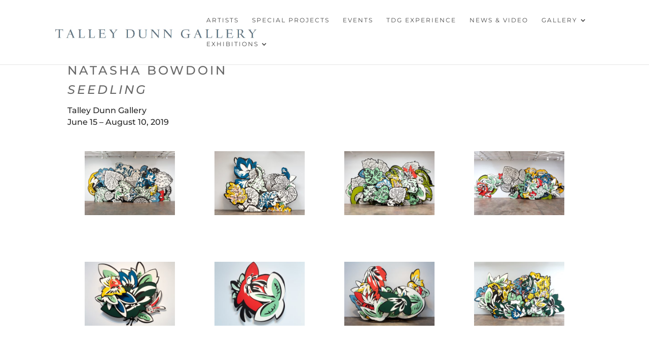

--- FILE ---
content_type: text/html; charset=utf-8
request_url: https://www.google.com/recaptcha/api2/anchor?ar=1&k=6Lf_Ci8UAAAAANg6OUKu5Cp5W0N3crhYG-ktgikT&co=aHR0cHM6Ly9zaWdudXAuZTJtYS5uZXQ6NDQz&hl=en&v=jdMmXeCQEkPbnFDy9T04NbgJ&size=normal&anchor-ms=20000&execute-ms=15000&cb=bccxzkz024po
body_size: 47278
content:
<!DOCTYPE HTML><html dir="ltr" lang="en"><head><meta http-equiv="Content-Type" content="text/html; charset=UTF-8">
<meta http-equiv="X-UA-Compatible" content="IE=edge">
<title>reCAPTCHA</title>
<style type="text/css">
/* cyrillic-ext */
@font-face {
  font-family: 'Roboto';
  font-style: normal;
  font-weight: 400;
  font-stretch: 100%;
  src: url(//fonts.gstatic.com/s/roboto/v48/KFO7CnqEu92Fr1ME7kSn66aGLdTylUAMa3GUBHMdazTgWw.woff2) format('woff2');
  unicode-range: U+0460-052F, U+1C80-1C8A, U+20B4, U+2DE0-2DFF, U+A640-A69F, U+FE2E-FE2F;
}
/* cyrillic */
@font-face {
  font-family: 'Roboto';
  font-style: normal;
  font-weight: 400;
  font-stretch: 100%;
  src: url(//fonts.gstatic.com/s/roboto/v48/KFO7CnqEu92Fr1ME7kSn66aGLdTylUAMa3iUBHMdazTgWw.woff2) format('woff2');
  unicode-range: U+0301, U+0400-045F, U+0490-0491, U+04B0-04B1, U+2116;
}
/* greek-ext */
@font-face {
  font-family: 'Roboto';
  font-style: normal;
  font-weight: 400;
  font-stretch: 100%;
  src: url(//fonts.gstatic.com/s/roboto/v48/KFO7CnqEu92Fr1ME7kSn66aGLdTylUAMa3CUBHMdazTgWw.woff2) format('woff2');
  unicode-range: U+1F00-1FFF;
}
/* greek */
@font-face {
  font-family: 'Roboto';
  font-style: normal;
  font-weight: 400;
  font-stretch: 100%;
  src: url(//fonts.gstatic.com/s/roboto/v48/KFO7CnqEu92Fr1ME7kSn66aGLdTylUAMa3-UBHMdazTgWw.woff2) format('woff2');
  unicode-range: U+0370-0377, U+037A-037F, U+0384-038A, U+038C, U+038E-03A1, U+03A3-03FF;
}
/* math */
@font-face {
  font-family: 'Roboto';
  font-style: normal;
  font-weight: 400;
  font-stretch: 100%;
  src: url(//fonts.gstatic.com/s/roboto/v48/KFO7CnqEu92Fr1ME7kSn66aGLdTylUAMawCUBHMdazTgWw.woff2) format('woff2');
  unicode-range: U+0302-0303, U+0305, U+0307-0308, U+0310, U+0312, U+0315, U+031A, U+0326-0327, U+032C, U+032F-0330, U+0332-0333, U+0338, U+033A, U+0346, U+034D, U+0391-03A1, U+03A3-03A9, U+03B1-03C9, U+03D1, U+03D5-03D6, U+03F0-03F1, U+03F4-03F5, U+2016-2017, U+2034-2038, U+203C, U+2040, U+2043, U+2047, U+2050, U+2057, U+205F, U+2070-2071, U+2074-208E, U+2090-209C, U+20D0-20DC, U+20E1, U+20E5-20EF, U+2100-2112, U+2114-2115, U+2117-2121, U+2123-214F, U+2190, U+2192, U+2194-21AE, U+21B0-21E5, U+21F1-21F2, U+21F4-2211, U+2213-2214, U+2216-22FF, U+2308-230B, U+2310, U+2319, U+231C-2321, U+2336-237A, U+237C, U+2395, U+239B-23B7, U+23D0, U+23DC-23E1, U+2474-2475, U+25AF, U+25B3, U+25B7, U+25BD, U+25C1, U+25CA, U+25CC, U+25FB, U+266D-266F, U+27C0-27FF, U+2900-2AFF, U+2B0E-2B11, U+2B30-2B4C, U+2BFE, U+3030, U+FF5B, U+FF5D, U+1D400-1D7FF, U+1EE00-1EEFF;
}
/* symbols */
@font-face {
  font-family: 'Roboto';
  font-style: normal;
  font-weight: 400;
  font-stretch: 100%;
  src: url(//fonts.gstatic.com/s/roboto/v48/KFO7CnqEu92Fr1ME7kSn66aGLdTylUAMaxKUBHMdazTgWw.woff2) format('woff2');
  unicode-range: U+0001-000C, U+000E-001F, U+007F-009F, U+20DD-20E0, U+20E2-20E4, U+2150-218F, U+2190, U+2192, U+2194-2199, U+21AF, U+21E6-21F0, U+21F3, U+2218-2219, U+2299, U+22C4-22C6, U+2300-243F, U+2440-244A, U+2460-24FF, U+25A0-27BF, U+2800-28FF, U+2921-2922, U+2981, U+29BF, U+29EB, U+2B00-2BFF, U+4DC0-4DFF, U+FFF9-FFFB, U+10140-1018E, U+10190-1019C, U+101A0, U+101D0-101FD, U+102E0-102FB, U+10E60-10E7E, U+1D2C0-1D2D3, U+1D2E0-1D37F, U+1F000-1F0FF, U+1F100-1F1AD, U+1F1E6-1F1FF, U+1F30D-1F30F, U+1F315, U+1F31C, U+1F31E, U+1F320-1F32C, U+1F336, U+1F378, U+1F37D, U+1F382, U+1F393-1F39F, U+1F3A7-1F3A8, U+1F3AC-1F3AF, U+1F3C2, U+1F3C4-1F3C6, U+1F3CA-1F3CE, U+1F3D4-1F3E0, U+1F3ED, U+1F3F1-1F3F3, U+1F3F5-1F3F7, U+1F408, U+1F415, U+1F41F, U+1F426, U+1F43F, U+1F441-1F442, U+1F444, U+1F446-1F449, U+1F44C-1F44E, U+1F453, U+1F46A, U+1F47D, U+1F4A3, U+1F4B0, U+1F4B3, U+1F4B9, U+1F4BB, U+1F4BF, U+1F4C8-1F4CB, U+1F4D6, U+1F4DA, U+1F4DF, U+1F4E3-1F4E6, U+1F4EA-1F4ED, U+1F4F7, U+1F4F9-1F4FB, U+1F4FD-1F4FE, U+1F503, U+1F507-1F50B, U+1F50D, U+1F512-1F513, U+1F53E-1F54A, U+1F54F-1F5FA, U+1F610, U+1F650-1F67F, U+1F687, U+1F68D, U+1F691, U+1F694, U+1F698, U+1F6AD, U+1F6B2, U+1F6B9-1F6BA, U+1F6BC, U+1F6C6-1F6CF, U+1F6D3-1F6D7, U+1F6E0-1F6EA, U+1F6F0-1F6F3, U+1F6F7-1F6FC, U+1F700-1F7FF, U+1F800-1F80B, U+1F810-1F847, U+1F850-1F859, U+1F860-1F887, U+1F890-1F8AD, U+1F8B0-1F8BB, U+1F8C0-1F8C1, U+1F900-1F90B, U+1F93B, U+1F946, U+1F984, U+1F996, U+1F9E9, U+1FA00-1FA6F, U+1FA70-1FA7C, U+1FA80-1FA89, U+1FA8F-1FAC6, U+1FACE-1FADC, U+1FADF-1FAE9, U+1FAF0-1FAF8, U+1FB00-1FBFF;
}
/* vietnamese */
@font-face {
  font-family: 'Roboto';
  font-style: normal;
  font-weight: 400;
  font-stretch: 100%;
  src: url(//fonts.gstatic.com/s/roboto/v48/KFO7CnqEu92Fr1ME7kSn66aGLdTylUAMa3OUBHMdazTgWw.woff2) format('woff2');
  unicode-range: U+0102-0103, U+0110-0111, U+0128-0129, U+0168-0169, U+01A0-01A1, U+01AF-01B0, U+0300-0301, U+0303-0304, U+0308-0309, U+0323, U+0329, U+1EA0-1EF9, U+20AB;
}
/* latin-ext */
@font-face {
  font-family: 'Roboto';
  font-style: normal;
  font-weight: 400;
  font-stretch: 100%;
  src: url(//fonts.gstatic.com/s/roboto/v48/KFO7CnqEu92Fr1ME7kSn66aGLdTylUAMa3KUBHMdazTgWw.woff2) format('woff2');
  unicode-range: U+0100-02BA, U+02BD-02C5, U+02C7-02CC, U+02CE-02D7, U+02DD-02FF, U+0304, U+0308, U+0329, U+1D00-1DBF, U+1E00-1E9F, U+1EF2-1EFF, U+2020, U+20A0-20AB, U+20AD-20C0, U+2113, U+2C60-2C7F, U+A720-A7FF;
}
/* latin */
@font-face {
  font-family: 'Roboto';
  font-style: normal;
  font-weight: 400;
  font-stretch: 100%;
  src: url(//fonts.gstatic.com/s/roboto/v48/KFO7CnqEu92Fr1ME7kSn66aGLdTylUAMa3yUBHMdazQ.woff2) format('woff2');
  unicode-range: U+0000-00FF, U+0131, U+0152-0153, U+02BB-02BC, U+02C6, U+02DA, U+02DC, U+0304, U+0308, U+0329, U+2000-206F, U+20AC, U+2122, U+2191, U+2193, U+2212, U+2215, U+FEFF, U+FFFD;
}
/* cyrillic-ext */
@font-face {
  font-family: 'Roboto';
  font-style: normal;
  font-weight: 500;
  font-stretch: 100%;
  src: url(//fonts.gstatic.com/s/roboto/v48/KFO7CnqEu92Fr1ME7kSn66aGLdTylUAMa3GUBHMdazTgWw.woff2) format('woff2');
  unicode-range: U+0460-052F, U+1C80-1C8A, U+20B4, U+2DE0-2DFF, U+A640-A69F, U+FE2E-FE2F;
}
/* cyrillic */
@font-face {
  font-family: 'Roboto';
  font-style: normal;
  font-weight: 500;
  font-stretch: 100%;
  src: url(//fonts.gstatic.com/s/roboto/v48/KFO7CnqEu92Fr1ME7kSn66aGLdTylUAMa3iUBHMdazTgWw.woff2) format('woff2');
  unicode-range: U+0301, U+0400-045F, U+0490-0491, U+04B0-04B1, U+2116;
}
/* greek-ext */
@font-face {
  font-family: 'Roboto';
  font-style: normal;
  font-weight: 500;
  font-stretch: 100%;
  src: url(//fonts.gstatic.com/s/roboto/v48/KFO7CnqEu92Fr1ME7kSn66aGLdTylUAMa3CUBHMdazTgWw.woff2) format('woff2');
  unicode-range: U+1F00-1FFF;
}
/* greek */
@font-face {
  font-family: 'Roboto';
  font-style: normal;
  font-weight: 500;
  font-stretch: 100%;
  src: url(//fonts.gstatic.com/s/roboto/v48/KFO7CnqEu92Fr1ME7kSn66aGLdTylUAMa3-UBHMdazTgWw.woff2) format('woff2');
  unicode-range: U+0370-0377, U+037A-037F, U+0384-038A, U+038C, U+038E-03A1, U+03A3-03FF;
}
/* math */
@font-face {
  font-family: 'Roboto';
  font-style: normal;
  font-weight: 500;
  font-stretch: 100%;
  src: url(//fonts.gstatic.com/s/roboto/v48/KFO7CnqEu92Fr1ME7kSn66aGLdTylUAMawCUBHMdazTgWw.woff2) format('woff2');
  unicode-range: U+0302-0303, U+0305, U+0307-0308, U+0310, U+0312, U+0315, U+031A, U+0326-0327, U+032C, U+032F-0330, U+0332-0333, U+0338, U+033A, U+0346, U+034D, U+0391-03A1, U+03A3-03A9, U+03B1-03C9, U+03D1, U+03D5-03D6, U+03F0-03F1, U+03F4-03F5, U+2016-2017, U+2034-2038, U+203C, U+2040, U+2043, U+2047, U+2050, U+2057, U+205F, U+2070-2071, U+2074-208E, U+2090-209C, U+20D0-20DC, U+20E1, U+20E5-20EF, U+2100-2112, U+2114-2115, U+2117-2121, U+2123-214F, U+2190, U+2192, U+2194-21AE, U+21B0-21E5, U+21F1-21F2, U+21F4-2211, U+2213-2214, U+2216-22FF, U+2308-230B, U+2310, U+2319, U+231C-2321, U+2336-237A, U+237C, U+2395, U+239B-23B7, U+23D0, U+23DC-23E1, U+2474-2475, U+25AF, U+25B3, U+25B7, U+25BD, U+25C1, U+25CA, U+25CC, U+25FB, U+266D-266F, U+27C0-27FF, U+2900-2AFF, U+2B0E-2B11, U+2B30-2B4C, U+2BFE, U+3030, U+FF5B, U+FF5D, U+1D400-1D7FF, U+1EE00-1EEFF;
}
/* symbols */
@font-face {
  font-family: 'Roboto';
  font-style: normal;
  font-weight: 500;
  font-stretch: 100%;
  src: url(//fonts.gstatic.com/s/roboto/v48/KFO7CnqEu92Fr1ME7kSn66aGLdTylUAMaxKUBHMdazTgWw.woff2) format('woff2');
  unicode-range: U+0001-000C, U+000E-001F, U+007F-009F, U+20DD-20E0, U+20E2-20E4, U+2150-218F, U+2190, U+2192, U+2194-2199, U+21AF, U+21E6-21F0, U+21F3, U+2218-2219, U+2299, U+22C4-22C6, U+2300-243F, U+2440-244A, U+2460-24FF, U+25A0-27BF, U+2800-28FF, U+2921-2922, U+2981, U+29BF, U+29EB, U+2B00-2BFF, U+4DC0-4DFF, U+FFF9-FFFB, U+10140-1018E, U+10190-1019C, U+101A0, U+101D0-101FD, U+102E0-102FB, U+10E60-10E7E, U+1D2C0-1D2D3, U+1D2E0-1D37F, U+1F000-1F0FF, U+1F100-1F1AD, U+1F1E6-1F1FF, U+1F30D-1F30F, U+1F315, U+1F31C, U+1F31E, U+1F320-1F32C, U+1F336, U+1F378, U+1F37D, U+1F382, U+1F393-1F39F, U+1F3A7-1F3A8, U+1F3AC-1F3AF, U+1F3C2, U+1F3C4-1F3C6, U+1F3CA-1F3CE, U+1F3D4-1F3E0, U+1F3ED, U+1F3F1-1F3F3, U+1F3F5-1F3F7, U+1F408, U+1F415, U+1F41F, U+1F426, U+1F43F, U+1F441-1F442, U+1F444, U+1F446-1F449, U+1F44C-1F44E, U+1F453, U+1F46A, U+1F47D, U+1F4A3, U+1F4B0, U+1F4B3, U+1F4B9, U+1F4BB, U+1F4BF, U+1F4C8-1F4CB, U+1F4D6, U+1F4DA, U+1F4DF, U+1F4E3-1F4E6, U+1F4EA-1F4ED, U+1F4F7, U+1F4F9-1F4FB, U+1F4FD-1F4FE, U+1F503, U+1F507-1F50B, U+1F50D, U+1F512-1F513, U+1F53E-1F54A, U+1F54F-1F5FA, U+1F610, U+1F650-1F67F, U+1F687, U+1F68D, U+1F691, U+1F694, U+1F698, U+1F6AD, U+1F6B2, U+1F6B9-1F6BA, U+1F6BC, U+1F6C6-1F6CF, U+1F6D3-1F6D7, U+1F6E0-1F6EA, U+1F6F0-1F6F3, U+1F6F7-1F6FC, U+1F700-1F7FF, U+1F800-1F80B, U+1F810-1F847, U+1F850-1F859, U+1F860-1F887, U+1F890-1F8AD, U+1F8B0-1F8BB, U+1F8C0-1F8C1, U+1F900-1F90B, U+1F93B, U+1F946, U+1F984, U+1F996, U+1F9E9, U+1FA00-1FA6F, U+1FA70-1FA7C, U+1FA80-1FA89, U+1FA8F-1FAC6, U+1FACE-1FADC, U+1FADF-1FAE9, U+1FAF0-1FAF8, U+1FB00-1FBFF;
}
/* vietnamese */
@font-face {
  font-family: 'Roboto';
  font-style: normal;
  font-weight: 500;
  font-stretch: 100%;
  src: url(//fonts.gstatic.com/s/roboto/v48/KFO7CnqEu92Fr1ME7kSn66aGLdTylUAMa3OUBHMdazTgWw.woff2) format('woff2');
  unicode-range: U+0102-0103, U+0110-0111, U+0128-0129, U+0168-0169, U+01A0-01A1, U+01AF-01B0, U+0300-0301, U+0303-0304, U+0308-0309, U+0323, U+0329, U+1EA0-1EF9, U+20AB;
}
/* latin-ext */
@font-face {
  font-family: 'Roboto';
  font-style: normal;
  font-weight: 500;
  font-stretch: 100%;
  src: url(//fonts.gstatic.com/s/roboto/v48/KFO7CnqEu92Fr1ME7kSn66aGLdTylUAMa3KUBHMdazTgWw.woff2) format('woff2');
  unicode-range: U+0100-02BA, U+02BD-02C5, U+02C7-02CC, U+02CE-02D7, U+02DD-02FF, U+0304, U+0308, U+0329, U+1D00-1DBF, U+1E00-1E9F, U+1EF2-1EFF, U+2020, U+20A0-20AB, U+20AD-20C0, U+2113, U+2C60-2C7F, U+A720-A7FF;
}
/* latin */
@font-face {
  font-family: 'Roboto';
  font-style: normal;
  font-weight: 500;
  font-stretch: 100%;
  src: url(//fonts.gstatic.com/s/roboto/v48/KFO7CnqEu92Fr1ME7kSn66aGLdTylUAMa3yUBHMdazQ.woff2) format('woff2');
  unicode-range: U+0000-00FF, U+0131, U+0152-0153, U+02BB-02BC, U+02C6, U+02DA, U+02DC, U+0304, U+0308, U+0329, U+2000-206F, U+20AC, U+2122, U+2191, U+2193, U+2212, U+2215, U+FEFF, U+FFFD;
}
/* cyrillic-ext */
@font-face {
  font-family: 'Roboto';
  font-style: normal;
  font-weight: 900;
  font-stretch: 100%;
  src: url(//fonts.gstatic.com/s/roboto/v48/KFO7CnqEu92Fr1ME7kSn66aGLdTylUAMa3GUBHMdazTgWw.woff2) format('woff2');
  unicode-range: U+0460-052F, U+1C80-1C8A, U+20B4, U+2DE0-2DFF, U+A640-A69F, U+FE2E-FE2F;
}
/* cyrillic */
@font-face {
  font-family: 'Roboto';
  font-style: normal;
  font-weight: 900;
  font-stretch: 100%;
  src: url(//fonts.gstatic.com/s/roboto/v48/KFO7CnqEu92Fr1ME7kSn66aGLdTylUAMa3iUBHMdazTgWw.woff2) format('woff2');
  unicode-range: U+0301, U+0400-045F, U+0490-0491, U+04B0-04B1, U+2116;
}
/* greek-ext */
@font-face {
  font-family: 'Roboto';
  font-style: normal;
  font-weight: 900;
  font-stretch: 100%;
  src: url(//fonts.gstatic.com/s/roboto/v48/KFO7CnqEu92Fr1ME7kSn66aGLdTylUAMa3CUBHMdazTgWw.woff2) format('woff2');
  unicode-range: U+1F00-1FFF;
}
/* greek */
@font-face {
  font-family: 'Roboto';
  font-style: normal;
  font-weight: 900;
  font-stretch: 100%;
  src: url(//fonts.gstatic.com/s/roboto/v48/KFO7CnqEu92Fr1ME7kSn66aGLdTylUAMa3-UBHMdazTgWw.woff2) format('woff2');
  unicode-range: U+0370-0377, U+037A-037F, U+0384-038A, U+038C, U+038E-03A1, U+03A3-03FF;
}
/* math */
@font-face {
  font-family: 'Roboto';
  font-style: normal;
  font-weight: 900;
  font-stretch: 100%;
  src: url(//fonts.gstatic.com/s/roboto/v48/KFO7CnqEu92Fr1ME7kSn66aGLdTylUAMawCUBHMdazTgWw.woff2) format('woff2');
  unicode-range: U+0302-0303, U+0305, U+0307-0308, U+0310, U+0312, U+0315, U+031A, U+0326-0327, U+032C, U+032F-0330, U+0332-0333, U+0338, U+033A, U+0346, U+034D, U+0391-03A1, U+03A3-03A9, U+03B1-03C9, U+03D1, U+03D5-03D6, U+03F0-03F1, U+03F4-03F5, U+2016-2017, U+2034-2038, U+203C, U+2040, U+2043, U+2047, U+2050, U+2057, U+205F, U+2070-2071, U+2074-208E, U+2090-209C, U+20D0-20DC, U+20E1, U+20E5-20EF, U+2100-2112, U+2114-2115, U+2117-2121, U+2123-214F, U+2190, U+2192, U+2194-21AE, U+21B0-21E5, U+21F1-21F2, U+21F4-2211, U+2213-2214, U+2216-22FF, U+2308-230B, U+2310, U+2319, U+231C-2321, U+2336-237A, U+237C, U+2395, U+239B-23B7, U+23D0, U+23DC-23E1, U+2474-2475, U+25AF, U+25B3, U+25B7, U+25BD, U+25C1, U+25CA, U+25CC, U+25FB, U+266D-266F, U+27C0-27FF, U+2900-2AFF, U+2B0E-2B11, U+2B30-2B4C, U+2BFE, U+3030, U+FF5B, U+FF5D, U+1D400-1D7FF, U+1EE00-1EEFF;
}
/* symbols */
@font-face {
  font-family: 'Roboto';
  font-style: normal;
  font-weight: 900;
  font-stretch: 100%;
  src: url(//fonts.gstatic.com/s/roboto/v48/KFO7CnqEu92Fr1ME7kSn66aGLdTylUAMaxKUBHMdazTgWw.woff2) format('woff2');
  unicode-range: U+0001-000C, U+000E-001F, U+007F-009F, U+20DD-20E0, U+20E2-20E4, U+2150-218F, U+2190, U+2192, U+2194-2199, U+21AF, U+21E6-21F0, U+21F3, U+2218-2219, U+2299, U+22C4-22C6, U+2300-243F, U+2440-244A, U+2460-24FF, U+25A0-27BF, U+2800-28FF, U+2921-2922, U+2981, U+29BF, U+29EB, U+2B00-2BFF, U+4DC0-4DFF, U+FFF9-FFFB, U+10140-1018E, U+10190-1019C, U+101A0, U+101D0-101FD, U+102E0-102FB, U+10E60-10E7E, U+1D2C0-1D2D3, U+1D2E0-1D37F, U+1F000-1F0FF, U+1F100-1F1AD, U+1F1E6-1F1FF, U+1F30D-1F30F, U+1F315, U+1F31C, U+1F31E, U+1F320-1F32C, U+1F336, U+1F378, U+1F37D, U+1F382, U+1F393-1F39F, U+1F3A7-1F3A8, U+1F3AC-1F3AF, U+1F3C2, U+1F3C4-1F3C6, U+1F3CA-1F3CE, U+1F3D4-1F3E0, U+1F3ED, U+1F3F1-1F3F3, U+1F3F5-1F3F7, U+1F408, U+1F415, U+1F41F, U+1F426, U+1F43F, U+1F441-1F442, U+1F444, U+1F446-1F449, U+1F44C-1F44E, U+1F453, U+1F46A, U+1F47D, U+1F4A3, U+1F4B0, U+1F4B3, U+1F4B9, U+1F4BB, U+1F4BF, U+1F4C8-1F4CB, U+1F4D6, U+1F4DA, U+1F4DF, U+1F4E3-1F4E6, U+1F4EA-1F4ED, U+1F4F7, U+1F4F9-1F4FB, U+1F4FD-1F4FE, U+1F503, U+1F507-1F50B, U+1F50D, U+1F512-1F513, U+1F53E-1F54A, U+1F54F-1F5FA, U+1F610, U+1F650-1F67F, U+1F687, U+1F68D, U+1F691, U+1F694, U+1F698, U+1F6AD, U+1F6B2, U+1F6B9-1F6BA, U+1F6BC, U+1F6C6-1F6CF, U+1F6D3-1F6D7, U+1F6E0-1F6EA, U+1F6F0-1F6F3, U+1F6F7-1F6FC, U+1F700-1F7FF, U+1F800-1F80B, U+1F810-1F847, U+1F850-1F859, U+1F860-1F887, U+1F890-1F8AD, U+1F8B0-1F8BB, U+1F8C0-1F8C1, U+1F900-1F90B, U+1F93B, U+1F946, U+1F984, U+1F996, U+1F9E9, U+1FA00-1FA6F, U+1FA70-1FA7C, U+1FA80-1FA89, U+1FA8F-1FAC6, U+1FACE-1FADC, U+1FADF-1FAE9, U+1FAF0-1FAF8, U+1FB00-1FBFF;
}
/* vietnamese */
@font-face {
  font-family: 'Roboto';
  font-style: normal;
  font-weight: 900;
  font-stretch: 100%;
  src: url(//fonts.gstatic.com/s/roboto/v48/KFO7CnqEu92Fr1ME7kSn66aGLdTylUAMa3OUBHMdazTgWw.woff2) format('woff2');
  unicode-range: U+0102-0103, U+0110-0111, U+0128-0129, U+0168-0169, U+01A0-01A1, U+01AF-01B0, U+0300-0301, U+0303-0304, U+0308-0309, U+0323, U+0329, U+1EA0-1EF9, U+20AB;
}
/* latin-ext */
@font-face {
  font-family: 'Roboto';
  font-style: normal;
  font-weight: 900;
  font-stretch: 100%;
  src: url(//fonts.gstatic.com/s/roboto/v48/KFO7CnqEu92Fr1ME7kSn66aGLdTylUAMa3KUBHMdazTgWw.woff2) format('woff2');
  unicode-range: U+0100-02BA, U+02BD-02C5, U+02C7-02CC, U+02CE-02D7, U+02DD-02FF, U+0304, U+0308, U+0329, U+1D00-1DBF, U+1E00-1E9F, U+1EF2-1EFF, U+2020, U+20A0-20AB, U+20AD-20C0, U+2113, U+2C60-2C7F, U+A720-A7FF;
}
/* latin */
@font-face {
  font-family: 'Roboto';
  font-style: normal;
  font-weight: 900;
  font-stretch: 100%;
  src: url(//fonts.gstatic.com/s/roboto/v48/KFO7CnqEu92Fr1ME7kSn66aGLdTylUAMa3yUBHMdazQ.woff2) format('woff2');
  unicode-range: U+0000-00FF, U+0131, U+0152-0153, U+02BB-02BC, U+02C6, U+02DA, U+02DC, U+0304, U+0308, U+0329, U+2000-206F, U+20AC, U+2122, U+2191, U+2193, U+2212, U+2215, U+FEFF, U+FFFD;
}

</style>
<link rel="stylesheet" type="text/css" href="https://www.gstatic.com/recaptcha/releases/jdMmXeCQEkPbnFDy9T04NbgJ/styles__ltr.css">
<script nonce="1i7M5ATBa-aVUs-HF2DpZw" type="text/javascript">window['__recaptcha_api'] = 'https://www.google.com/recaptcha/api2/';</script>
<script type="text/javascript" src="https://www.gstatic.com/recaptcha/releases/jdMmXeCQEkPbnFDy9T04NbgJ/recaptcha__en.js" nonce="1i7M5ATBa-aVUs-HF2DpZw">
      
    </script></head>
<body><div id="rc-anchor-alert" class="rc-anchor-alert"></div>
<input type="hidden" id="recaptcha-token" value="[base64]">
<script type="text/javascript" nonce="1i7M5ATBa-aVUs-HF2DpZw">
      recaptcha.anchor.Main.init("[\x22ainput\x22,[\x22bgdata\x22,\x22\x22,\[base64]/[base64]/[base64]/[base64]/[base64]/[base64]/[base64]/[base64]/[base64]/[base64]/[base64]/[base64]/[base64]/[base64]\\u003d\x22,\[base64]\\u003d\\u003d\x22,\[base64]/DgR/CkV0TDMOqZmDDslLCjsKgwo3ClsK6d3YzwovDscK8wowYw6Atw7nDpwbCpsKsw7t3w5Vtw55AwoZ+AcKfCUTDnMOWwrLDtsO5KsKdw7DDgVUSfMOBSW/Dr0VMR8KJFcOdw6ZUfWJLwocGwr7Cj8OqeEXDrMKSBcOWHMOIw6PCkzJ/VsKPwqpiGGPCtDfCmjDDrcKVwr5uGm7CnMKawqzDvj9PYsOSw4jDusKFSF3Dm8ORwr4CGnF1w4U8w7HDicOcM8OWw5zCo8K5w4MWw4lVwqUAw4LDrcK3RcOvRkTCm8KRVFQtOVrCoChhfTnCpMKzWMOpwqw1w7trw5xNw53CtcKdwqpkw6/CqMKXw6h4w6HDi8OewpstGMO1NcOtcsOzCnZ9GwTChsOUB8Kkw4fDq8Kxw7XCoEM0wpPCu0ErKFHCjWfDhF7CncOJRB7ChcK/CQE7w7nCjsKiwqVFTMKEw4Euw5oMwoYmCShLR8KywrhqwrjCmlPDh8K+HQDCgSPDjcKTwqBbfUZmGxrCs8OWP8KnbcKTb8Ocw5Q/wqvDssOgF8OQwoBIKMO9BH7DtTlZwqzCgsOfw5kDw6DCi8K4wrcna8KeacK3OcKke8OQBzDDkCJtw6BIwoLDij5xwrvCmcK5wq7DhxURXMOHw6MGQnQpw4lrw65sO8KJZcKiw4nDvj0nXsKQOGDClhQkw71oT0/[base64]/w5wPw5HCkQ9PFhvCicOmw5xRY8Khw6TDlMKww5jChho7wrZ4ShclXHorw5Bqwplkw7sBE8KDKsOLw53Di0dBCsOnw6XDtcOSEGd7w7vCpF7DiEPDmw7CucKiUCBvEMO8bsOrw6pvw7LCt0bDjsO6wq/CrcOOw40qVkJ/W8OVcjLClcOKAR95w50dwoXCssOyw5fCgsOzw4TClDZ9w4DCksKewqt2wqPDnDZdwpXDncKBwp54wq4WIsK5O8KQw6rDoHhWeytRw4nDlMKQwpjCsVXDoHPCpwnCnWXCqT3DrXIuwpkjVg/Cm8KDwp/[base64]/[base64]/[base64]/Di8KdfhVtw5PCiBDCtcOfwqLDiVTCrwgdJ2vDvAYZIMKWwqvCoj3Dp8OAHg7CiTFmDXFzCMKLUWXCl8Obwp5EwpcOw55+PMKSwrXDq8OmwozDpGLCrWEHDsKRFsOoQl7CpcObQSYBV8OfdktqMAbDo8OSwrfDglfDnsKnw70iw6Y0woYuwrADRnfCvsO/MMOHM8OQIcOzRsKrwrl9w78Hc2AbS3Brw4HDjXjCkW8ZwpjDsMOFfBJaHiLDo8OILTUqGcKFAgPCqMK7IQwtwqhJwrLDgsOfXBvDmG/Dn8ONw7PCscKkNw7CmlbDrmPDhMKkMgHDtl89fSXCtglPw5HDtsOzADbDg3h7w7jCn8K7wrDClMKRW1R2VDEVP8K5wrVWA8OUMjkiw6wnw6zCsx7DpsOXw7kaTUJHwqBzwpdgw6PDuUvClMO2wrktwpQZw7DDkTFoNHDDgB/Ct3VgAAobYcKewqFwa8OXwrnCj8OuM8O2wr3Cg8O/Fg1NTQLDo8OIw4UvTTPDuX4SLBQHH8O1KSHCjMK0w4UeWRtebAzCv8KCD8KCFMKxwrXDu8OFKnbDtkXDmkYPw67DgcOSYjjCvCgdR1LDnTRxw64kDcOHPTjDsAfCpsKQUzgwE0PCpB0Pw5UsX1Mywo8FwrI/ZkfDoMO7w67Crkomd8KvFcK7bsONCVxUNcKnK8KCwpQ9w4LCpSVibjLDlzoidMKiClVECTAIHjoFJBjCm1nDjEzDuhQDwrQow4BtScKIV1I/DMKXw6rCrcO9w7bCsz5cw6QBEsKbIsKffU/CpgsCwrZ3BVTDmj7CvMOfw7rCvnR5ETzDnD5uc8OSwpZ7GiVqdWRADEFrMl/Ck1/CpMKPUR/DoA/[base64]/Crxh2w6gNw53CvjPDi8K3w6LDoiMyCMKAw4jDgMKbJcOkwrs3w4jDtMOHw5bDucKHwovDuMOtaQAfFmcxw4dvKMK6NcKQWypgUWIPwpjDscKNwrFHw63DngkhwqMfwr3ChiXCsR9Cw5/[base64]/DsWdHwq0JwrtTMFbCp8O/[base64]/[base64]/ScOewpTDt1BcwqYLecKgHCfCocOmw5p/eX8ww6cVw6RObcKwwqUSNEHDujsiwqBowqYhBD4xwrrDksOqRijCswbCpMKKJcKJMsKIeiJhbMKNw6DClMKFwrhiTcK/w51vBGotdBXCiMKNwo5/w7U9OcKxw6o+BkdFPTHDpBd6wp3CncKfw4bClmlAw54tbxPDicOcDnFPwp/DtsKrfCBxEGPDiMOHw50zw4rDtMKgAVYbwoJMCMOsVcKfSzvDqSY/w6dfw6rDicKaJMO4ezI+w5rCrG9Bw7/DhsOGw4/CuGMLPijCjsKmwpVCFn4VHcKtS1xdw6gvw58XGVLCvcOdM8OSwo5Iw4Nswpc7w69KwrI1w4/CmUjCtmEeQ8OGLwVrQsOAMMO+CTnCgSkHNWxVHj00EsOswr5qw4tawqnDncOmfcKTJsO0w6HChMOGdWnDhMKqw43DsS0OwqtDw6fCkcKePMK1D8OdKSlOwrEqc8OeHmw3wpjDnyTDmGB2wqpYOhTDhMK5GDY8LCvCgMOTwrc4bMK7wo7ChsO9w7rDoSU/[base64]/Cm8KuQcOYw4jCjcK2TMOnw59xV8KyZsOhMcOoJ3w0w4pUwotHw5dZwpXDtXp/wrVOVGbCsnw9w5DDtMOSSl8xQSJEVTHCl8OlwpXDhm1FwrYdTEl3RiNPwrsuCEQCHh4NUXXDlyl5w5nCtAvCu8OowonCqUFmIUBmwo/DhCbCo8O0w7Ucw5FCw6PDosK7wpw8Th3CmcK9w5B/wptvwpfClsK/w4PCgEFQcDJew5pDHytiAR7DmMKwwqkpblpQYWtwwqHCjmTCt37DvArCv3zDtMKJbGkQw5fCvV5Rw4XCkMKbF2rDhMOZbcKiwo1xGMKTw6tRLR3DrXLCjF3DikZCwrhEw7o5dcO0w70dwr5TLQV0w4DChBDDsnsfw6x9eh3Cl8KzQSkhwpF9TcOyYsOkwobDqcK/Um9FwpE/wo0nA8OHw6M/CMK4w5p3SMOVwolLQcOqwpk5K8KhFMKdJsKrCsKXVcOJPAnCmMKiw6dFwpPDkRHCpWXCkMOywqc7ewYXDFjChMOpwp/DlQLDl8KiYsKGLxoMXcKfwp5fHcOJwrYKWcKxwrlvTcODGsKsw44XDcKqGsO3wpvCrypXw5U5UCPDl0HCk8KPwp/DnGwJLBfDusOGwq4/w5PCmMO5w5rDunXCkEgxFm1/[base64]/Dv8KGwoltbkhVK8KQwpk8fMOEUm1kw744woNTWDvDn8KLwpzCvMK/[base64]/Cm8KYwpvDncOuw5HCgRRPQcKvwq8ZUA4tw5rDri7DosKEw5fDncOCZsKTw7/Cq8KxwqnDjhtaw550asO3wqQlwqR5w4LCr8KiNkXDkgjCuwILwpEVO8KSwqXDhMKcJsK4w4nCu8K2w4tiEgbDpcK6wp7ClsOSZlXDu0VKwojDpDQTw5bCiGnDpnpFcnRTRcOcEFh5VmbDvGfCvcOawq3ChcO/A3/CvXfCkitgaRLChMO+w517w7cCwrh/woQpXkPCoSXDi8OSUcKOPsKJcmUFwqHCi18yw6jCrVrCrsO/T8OOJyXChcOCwr7DvMKnw7gpw4XCqMOiwr7CmnJMw7JUHGjDgcK9wpfCtcKCWxkGfQ8swrArQsOdwolqDcO4wpjDgcO+wrTDrMKtw7tpwq3DocOAw4N/[base64]/DgcKRQMKsw7LCnMKBWGbCssKEH8KNIcOewo87AMKxc27DssObVh7DusOWwpfDtMOgAcK4w67DgWDCoMOmZ8O+wp4xBH7Dq8OeOsK+wqM/[base64]/w7DDrsKzwp/DuQJ0wqbDssKNKcKRfcO4Uh/Dn29jXBfCnU7Col/ChyZPw642JMKSw7sHFsKKNMKePMOSwoJPDg/DscK1w6R2AMKCwqBawqDDoTNRw5fCviwZXiBSHy3DksKKw6c5w7rDsMO5w6ZXw7/DgHIow6EiRMKvccOTN8OfwrXCksKZVxzCl1lKwocTwocFwr0zw4ZfacKfw5bCimYJMsOoC0zDosKJDFvDk0BqU1PDqzDDpWfCrcK8wqRZw7dPHj/CqSMSwoTDncK6w6k2O8KyXSbCpSTDicKhwpwGfsOvwr9ofsOMw7XDocO1w7vCo8OuwoNUwpcNHcOXw44HwrXCtmV2JcOxwrPCkzxGw6zCnMOiGQtMw4F6wrDCtMK/[base64]/CmsOybjdXOMONwpdsw7PCgz9KK8OlXnrCpsO5MsKqZMOYw5dEw6NMQ8OCC8KGE8OHw6/[base64]/[base64]/[base64]/w5dBw5AfXSVuDMOlAgnDqRPDscOEdh/DkgLDjVxZCsOwwqzDmMOAwopIwr8hw4R9AsOdUMKCFMKQwq07J8KbwrpNbCLDn8KiN8KewrPDhsKbF8KXIzrCqntKw4MyUBLCgCAfAsKHwr3Dg1PDiy1SPMOxHEjCvjXClMOAOsO/[base64]/worChjnCvGI9wqphDMKMZsOiw4ASfcKHGDo7w57CqMOwU8OZwp3CvWVnIsKIw6DCrsOvWS3DhcO0R8O+wrzDnMKrecKEVcOHwp3Di1gpw7c0wqbDiFpBb8K/SBFPw6rCuAPCm8OPd8O7QcOvwpXCv8OEUcKlwoPDv8OnwqlvaU0Bwo/Cj8Kdw5JmWMOCT8KFwp95asKVwr4Jw6zCk8OyIMKOw57DkMOgKWbDtFzDsMKKwr7DrsKYQXMjFsOwYcK4wrF/wrxjEk8SVy92wrbDlAjCncK3Ij/[base64]/DjENgQ8KjOz4Kw67Di8KkwrjDlcKrwrjCj8KqwrcCT8KywpFRw6zCrMKvNnsVw7jDqsKxwqLCg8KWS8KRw4M+A3xDwp8ywopQCGxfw74CK8KVwrkmGhjDgyNDUmTCo8KHw4vDnMOCw6FaF2fCkw/CqhfDgcOBIwHCvQHCtcKGwpFEwrXDsMKbRcKHwocUMS0rwqLDv8KJJxhKB8O4Z8OoA2LCssOcw5tCPcOmFBoIw7PCmMOeZMOxw7jCsWDCj0QiRAEvel/CicOcwqPCjBg7acOEB8Ocw4jDhMOTacOUw4cgBsOtwookwp9hwq7CvcKfJsKUwrvDpcKVLcOrw5DDo8O2w7XDuWfDm3R/w7dMdsKywp/CmsOSUsKcw5bCuMO0JyRjw6rDkMOgIcKRUsKywqI1ZcOvN8Kqw7dlY8KBaz5EwoPCkcOFEgFxDMKswq/Dmj14bB/CosO9IsOKc1ENambDksKiWT1aaBkwCsOiaF3DjMK+CMKRL8O9wojChsODfi/CrE1kwqjDpcOVwo3CoMOjbzDDsVvDscOEwqUedzbChcOfw6zCpcKzRsKWwp8POX7CvVNhCETDvcObTBTCv0LCjx8FwrRMfBvCr1Unw7jDuRZowoTCs8O7w4bCpC/DnsK3w6VvwrbDs8Oxw6cTw4xkwpDDuwrCt8OpO20/DsKRD0kzC8O2wpjCsMOUw7XCpMKEw5vCmMKLCmTDpcOrwpPDv8OWHWM1w4RaOQxRGcOeKcO4a8KEwp9xw71ONR5Xw4HDrRV5woExw6bDqxRGwp7ChMOdw7rCoDh/WBpQSnrCm8OgBCENwqZhDsOCw6geC8OPI8ODwrPDsi3CqMKSwrnCjT0qwpzCvEPCg8KYUsKSw5XChjc2w51FPsKew4UOLRrCuA9pSsOUw5HDlMOSw4nDrCAswqhtfi/Cuj/CmkbChcOEei0bw4bDvsOCwrvDuMK3wp3Co8ORISvDv8Kvw7HDlyVWw6TCkSLDicO8VcOEwqXDiMKPJGzCrn/Cj8KEIsKOw7/CqFhww5DCrcOYw5goMsKBEhzChMKyYABtw6LChChgacOzwp9ETsKMw6dUwqc8w6Anwp04XMKaw6PCucKxwrrDqsKlIB/[base64]/w5TCh8K1w53ClcOSwobDtcKiLcOLQcKVwpDCpHR4w5jCtSgyJ8KJBh5kIsO7w5pww4pLw5HDpcOCM11IwpwSacKTwpAYw7rCs0fCk3zDr1duwpvDgnddw4VcF3HCtU/DlcKkJsOZbwMoX8K7fMOuPk3Dp0zCrMKRV0nDlsOVwo7DviUZecK9YMOPw4twJMO2w4fDtxUtw57DgsOZIBbDmynClMOJw6DDqwbDgmsjTMKXNRPCk3/[base64]/[base64]/PMOmHizDjCXCl8KebCzCpcKQwpnCn8OsZ8OsVMO2NsKoXD/DnMKcTk4ywq1XKMOZw5oFw4DDk8KFMxp5w7shZsKPUsK5DRbDl2DDisKDDsO0cMOzfsKuTXFMw4U0wqMDw75RRsOIwqrCh3nDiMKOw5XCt8Oiwq3DiMOGw4zDq8O1w4vDoUt2W3VRQMOxwrs8XlzCoBXDoSrCmMK/EcKfw6MiZMK8AsKFW8KtbmJgIMOWD0h9MQDCvhjDtjovB8Oww6jDqsOWw4YVVVDDgEAcwoDDtgvCv3QJwrjCnMKiOjvDnWHChcOQCHPDul/CssKyMMOwY8Kew6DDo8Oawrcvw67DrcOxcyrCvSbCvDrCmF08wobDuBEpE1cJLMOeb8KBw5vDpcOaF8OBwo49e8OfwpfDpcKiw7DDtMK/wp/CkR/Cgy3CvkttHG/DgDnCtFPCuMOdDcKFZ2oDd27CgMKSYy7DsMOew6HDusODLwQwwqfClgbDtMKaw5Rnw5w6McKRIcOmX8K5JjXDvlnCuMKwGFl5w6VdwrpzwpHCoFZke1k3QMOsw69pOXLDnMKiB8KaEcKRwo1ywqnDnXDCj2HChHjCg8KhIcObInxtRTQbe8OCDsO+PMKgMkQ6wpLCsF/Dn8KLV8Klwq/DpsOdwpJAF8KpwoPCpnvCj8KfwqHDrANtwrEDw4bCuMKFwq3CjEHDs0I+wrXCvcOdw6wowpDDom4Pwr7CiFF+OcO3K8Oiw4h3w7xNw5DCscOPEQZaw7RSw7DCoD/DnVXDrxPDuGMuwphFTsKZU0/Dkx07d1xXTMKSwrPDhRhzw6XCvcOtw4rDqQZ8YHRpw5HDkkrCh0IiCgJJe8K3w5sqaMOpwrnDkhU3a8O+wr3CncO/SMKOO8KUwoBiYsKxJjAyFcOJwqTCscOWwqd5w7VMSVbCiHvDqsKew7DCsMOnLQEmdGwcSm7DiEnCjjfDmQlawoLCrWfCvCPCs8Kbw50HwosAKFJ1PsOQwq/DghYNwq/CgyBawpfCtkMcwoY+w55sw79ewr3CuMOKEcOkwpVpSlxlwonDoC3Cu8K9ZDBew4/[base64]/DqcKhwqMLwpHCh8OVY0zCosOvShbDiW/ChcKTFjXDksO+w5vDqGktwpVqw7VAEMO2FgoFOA4Fw7Z6wqbDsT0gQ8OlVsKJMcOXw7zCvcOLJgbCm8OTKMK5RMOqwp0qw41VwpzCu8Oiw5d/[base64]/DmsKyXcOGTsKTwrJ5wrnDuUrDpMKbDDPDkQPCrMOhw5tvZzrDm1V0wqUKwrVvNULDicOFw7NkH1PCncKiazvDnEI2wo/Cgz7DtX/DpxY9wqPDtwnDgQB8AH9lw53ClRHCi8KdbgZeaMOSMG7CpsO4w7DDtzjCnMKzeUJ5w5diwp99Ui7CqA/DksOYw649w5jCuxHDnh9UwrzDmjRyFX82wocDwpDCqsOJw64mwp1oYMOLUl0QIl1SNCrCkMKvw5A5wrQXw4zDgMOnFsKIXcKAIF7Dv0rDkcOlYyM4EnpJw7FaAmbDosKMXsKpwrLDqU3Dj8KHwrLDp8K2wrjDrwrChsKsU3LDh8KiwqXDtMKOwqrDpsOyMBbCjm/DqMO3w4XCi8OyRsKSw5zDl2EVID4XWcO3QRN/EsOGOMOdCFlfw4TCq8K4QsKwRVoWwrfDtnYkwp02BcK0wrzChX1xw6I8LcKCw5jCosOOw7TCpsKISMKocgIOKQfDucOdw4g/wr1IbncDw6rDsH7DtsK9w7/Dt8O7woTCiMOlwpUod8OdRCnCm2HDtsO8wqJKNcKgKUzChSXDosO/w4HDssKpWCbDjcKhTyTCvFJVWcOCwofCvMKVw7IkIFZZRB3CqMKcw4oTcMOYIXHDhsKmcELCicOrw5V1V8KbM8KfYsKaJMKew7dYw4rCv10ew7pOwqjDhygfw7/Cg0pCw7nDp2l2VcOiw61FwqLDi3zCuxxNwpjCisK8w6jDn8KywqdcRG8lbFPDtEsKCMKWPk/CncKtPBp2RcKYw7oXDH9jRsOyw4TCrBbDl8ODc8O3LMO1PsK6w7pQaTQ0Vnk+dAZxwp7DrV0IFyNcwr8/w70zw7vDv2B3TzxLCWXCoMKAw4IFCTQYaMO9wr7DvxzDlsOODHbDoWEFTgdAw7/Cu1UUw5YJXRnDvcOawqTCjxfDhC3DjDYlw4LDlcKcw4Ydw4t+fWbCiMKJw5bDk8OUacOHOMObwqxTw7Q6bEDDosOXwo/DjAwwfVDCmsOlScOuw5RtwqTDo2hsDsO8EMKcTmjCgmIsHDDDpH7Dq8O5wpRAT8KrR8O+w4l0JsObOsOGw6HCqVnDlsOYw4IQSMK7YzY2O8OLw6fDo8Ohw5XCv2BVw6dHwrzCvTsGcgQiwpTCtgPChUkLXGc0Dh0gw6HDmxwgFAgQK8KEwrkgwr/Cg8OMQsK9wqZGPsOuCMKKXQRAw4HDvh3Dh8KQwpnChn/DkHrDggs4ThQsYzQSVsKdwrZxwqFbLThSw73Coj9kw77CiT9MwoJbf1PCpUkjw7/CpcKcw69MMXHCvnXDjcKgSMKywpTDpj05HMKZw6DDn8K3ckIdwr/[base64]/[base64]/DlcK2w4lfw6/DscOnS0IXZ8KDwpTDr8OEw5YNCBsywq54TFvCmiDDu8KJw5XCgsKyWcKHdRHDvFctwokDw4huwoDDiRzDi8O7RijCvGrDmMKSwonDtzDDrE3Ds8Oewo1EbjbClW02w6hyw7F0woRRK8ORBBhUw6PCisKNw6PCq3/CsQfCsEfCumHCuwJ4WMOXC1JMPsKnwr/DjzIew7LCpQnDm8KOKcKiDHrDlsKvw4HCmCvDjygnw5HClDAib09RwosHDsO/MsKpw6nCgEbCpXbCk8KxWMKjUSZ7UTg2w6fCuMKrw5rCk19caxXDlgUIP8KabBtJIinCkmjClDgAwohjwq8Bf8OuwqBBw5hfwpE7d8OUdkIzFhTCuGzCtHEdfSAfezvDuMKow7kkw4nDrsOww7QtwrDCisKybxpWw7jDoy/CoHJtQcOyfMKPwr/CtcKNwqLCksKjXU3Do8OuYHfDgzBdfEp9wqhzw5Qlw6rChMKXwrDCv8KTwoMCQTPDlh0Jw6/Co8KAdzw1w4haw6FWw4nClMKRwrbCrcOwZQdawrEywpVJQxbCgcKDw643wrxcwp9yNEbDr8KtDDonCAHCtcK7F8OqwozDtMODfMKew6IlH8KOw7sDwrXCmcK1VkNewqIowoImwrEJw7zDo8KgUsKewqx0YATCom0VwpMkfQU0w6oGw5PDkcOKwoLDp8Kfw6Qvwr5TAV/[base64]/w6Qsw4dew4fCuQk5wpXCrlnDqVHCnxDCkj94w5jDhMKxYsKRwpd3NDxhwpPDlcOYA1HDgGVTwrsMw6J4M8KZSn0vQ8K/K2DDiTh4wrAKwr3DlsOcW8KgFcOLwo52w7PCpMKbYMKzU8K3bsKGNUMswoPCqcKeDSfCuU/DhMKpBkRHUBMdHyPCj8OifMOjw79PNsKXw5BCF1DClw/[base64]/ChcKrw6U7wpQKFwPDmGpGwo1nwrIdOG5Iw6fDjMO0LMOsbHjDohUzwqXDpcOhw4zDgkIfw7LDusKDRMKIdRVdNSDDoHgEQ8Kww77DuXAJa3VYQV7DiHTDvEMHwpARbHnCrAnCuHRlYMK/w4zCsTHDssO4bUwaw7s6dUxEw4bDscK9w7kjwqxaw6VFwpzCriUpWg3Cl2UgR8KrNcKFw6PDiB3ClRvCpQQdDcKxw7xvVTXCjMObw4HCjyDCvcKIw6vDoUluIBfDmQXDvsK6wrxpw63Cn1pHwonDiUwMw4fDg3UQMsKjYcK/[base64]/[base64]/[base64]/Cp8Oiw6XDghc4bsOhwp4nw6t0w44GXgoQJDYCwpzDkQEXUMOWwpQew5hVwpDCgsK/w4vChFQ/[base64]/[base64]/wrPCr8OrwqfCuA5kU0LCvzxxecKiZFnDi0HDhX7Cu8KRQsOHw5HCs8OWXcO6V1/[base64]/DvF/ChCcbK8OHNV/DrcKreVbCqsKYasOdw5F5X2TCnDYvbiTCmzNaw49twrHDmUQ0w4QEAMK5fVASO8KUw5NQwqoPCU4TW8Opw5FqG8KDI8KKU8OOShvCucO9w4tyw53DkMO/[base64]/CnMK0DcKpwoITJn1mw54pw6PDtHQEwrrDnixcYg3DtTDCpz7DgMKXHcOCwrIeTAzCtzDDowfClT/DpHo5wq9NwpFLw5nCqxnDlTrChMOhRW/CgFfDrsKzBcKSJlh2HW7CmFIgwqrDo8KJwqDCl8K9worDuxnDmVzDunHDkArDocK1WcKQwrp5wrQjWV53wrPCgFEcw700AAV5w5AwLcKzPjLCpHhEwqsAdMKfCsOxwoo5w6DCvMOvUsOXcsO8R1Qcw4nDpMK7Q3NiVcKxwr8WwprCvCXDhVrCosKXw4oQJwErfCk/wrJCwoEWw5ZGwqF3L1pRJ2LChi0Fwqhbwo9Fw5rCncO1w4DDnwzCtcOhETLDmWjDusKQwop/[base64]/WsO+woHDg8O2cFUZw57CucK4dMKccB0iw4ZOKcOZwo9NKMKVHsO+wqcfw4DComABD8K1JcKMFUTDlsKNWMOWw7zCiT8RLy5pA0YzCwwrw4HDoyZxY8KXw4rDlsOAw7vDrMORRsOhwoHDtMKww6/DvRY9aMO5a1rDmMOQw40Xw4fDusOrJcK/ZxjDhS7Cm2h1w5XCisKcw6dMNG17EcODN1rCmsO/wqbCpXFofsOAFCLDhUB8w6DCmMKRbBDDvXhYw4zCiljDgCtXf0jCiAk0EgEMEMKZw6jDnj/[base64]/CpkRzwpnClcKeworDhMKKw5DCiiLCvS3DnMOqwrknwpvCtsO1XGRpcsKqw5DDj1TDsRTCjVrCn8KnI1ZuFUIcYGNcw6Ahw6pSwoHCq8KNwoxlw7LDtljCrV/DlS0QL8KzHBJzWMKWDsKZwpLDocOJKHB0w4HDi8Ktwoptw43Do8KHT0bDvMOYaD3DjToPw6MKGcKmd0Qfw50owoZZwoPDkSzDmBJwwrzCvMK0w4hwBcOkwo/DmsOFwqHDoWfDsBd5DUjCvsK5RFoGwoFLwrlkw5/DnxFlIsKfa2o/[base64]/DosOHw5UIw4XDjwfDohgWbFl5woZBwrXDlcO/wptswojCsBfCnsOcKMO6w5HCjMOzXkvCpzrDu8OMwpgzYhEzwp0hw6RXw7fCkzzDnzYoY8O0aCdMwoXCpSzCksOLJcK6AMOVCsK5w4nCp8Krw7wjPwptw6vDhMK1w7DDjMKhw6FzZMKMVsO3w4lUwrvDhFfCm8KVw6vCkH7DjQ5xDTjCqsKKw4AGwpXDsHjCn8O/QcKlLcKjw47DtcOrw7B7wrzCjGnCrcKxw5nDk0zCl8OrdcK/[base64]/U8KefSgWYATDkHPDm8K0Sygpw4nCv3J6wpY7MCHDsn9PwrHDpV3CgWw7OXBEwqjDpGNcG8Kpwp5RwojCvxMKw6vCmSheOsONGcKzL8OqTsO/ZEDDig1Pw4vCvxTCmyhna8KBw4oVwrzDhsORHcO8LnjDrMO6M8KjYMOgw5/CtcKKFikge8Ovw6nDoGbCt2xRwocxEcOhwrPCusK2QCkQX8KGwrvCq3hPb8Kvw4TCj2XDmsOcw4phcHNkwofDs3rDr8OUw7YOw5fDosKaw5PCk2RcZTXDgcOKO8OZwoHCgsKMw70Uw6bCqsK+bG/[base64]/P8Oyw5UbLMKNAFnCqVTDn8KkwqkRXUbDumDDq8KeRcO1VcO+G8O1w6lHDMKLQTZ+YwzDr0LDssKQw6s6MnTDgiRDTiB4cTYEN8OOwojCssOrcsOZT1YZAkbCjcOPZMO2JcKawqpaUsOMwrU+KMKawrhrKAFLa0UAMDlnS8OcLknCnWrCgy4sw5txwp/CqsOxNmoZwoNHIcKTwqrCksOcw5/Cj8Oaw5HDscOsBcOUwo09w4DCsUrDjcOca8OaW8K4SQjCiRZXw7dJKcOxwqPDgBZGwo8/[base64]/w4o7wpTDn8KVwqkew50Rw53CkjrDnMKpYX7CinLCmmg4w4vDo8KDw7lJBsK7w7TCrQI6w5/Cs8OVwoYFw5LDt1ZrCcOlfwrDr8KfAsOxw7QBw4QTTyTDqcObDGDCq0tCw7MAEsOaw7rDpgnChcOwwoNEw4DCrAEswrV6w6jDpRzCnWzDp8KzwrzDuhvDlsO0wo/Cp8OTw50dw7fDtVBtc2RZwq9Dd8K/PMKcHcOPw69ZSHLCgDnCq1DDtcKTNRzDssKywqXDtH42wrvDrMOzInDCskBke8KdTgvDlGI8PXoEG8O9IhgJQEbDoXHDh3HCpsK1w6fDv8OUZsOgDyjDnMKPaxVQQ8KFwotSFETCqlhoIMKDw5/CpsOUZcOuwqzCh1DDncOSw588wojDlyrDosOQw4Yfw6g8w5rCn8OuBMKSw5MgwrHDmlLCs0FMw7fCgAvCkBbCvcO6HsOLRMOLKlg8wq8dwowGwq7Dkj4cckwLw6tYBMK2fXkEw7/DoFA0HSrCqcODbcO2w4h4w7fCh8K0TMOdw47CrsKKSSfDosKhUMOCw6jDqElkwqkWw7bDhsK/RAoVwpnDhRUJw73DqX/CgH4FRGzDpMKiw5TCqHN9w7vDmMKadVgYw5/[base64]/DqcOacG5vw6HCgFNFCsKzw7/DlcOGw5oxEnTClMK3DMO+EWTClQ/Dq0HDrMK/Nx/DqDvCgUbDkcKRwozCoGMUPVk8VQ40e8OodsK/wofCtWnDmRYQw47CuTxNNgfChwLDicOewqnCnHY1VMOawp0Cw698wqTDq8Kmw7YcRcOzfhY7wplDw4jCgsK8SgMGPGA/wppawq8rw5fChHLCj8KDw5I3fcOaw5TCnlPCjj3DjMKmeEzDuzttKSLDvMKnHjEbN1jDjMKGTUpHVcOZwqV6JsO+wqnDkjDDiBBOwqpXFXxNw4Q3SHvDi1jCtDfDocORw7LCqhMyOX7ClnAow6LDhMK0W0xsQFDCux0ndMKWwqTDmFzClCPDksOlwrTDmWzCnE/Di8K1wpjDlcKCFsO7w7osclg+ZDLCuFLCqTVGw6PDpcOkYy4AT8Ogw5rCsG7Cog5Lw6/CuEd/LcKGE1HDng/Dj8K/PsO9LjvDgsOJW8K2E8KBw6bDkw43LwLDkn8Vwr9/wpvDg8KERcKwH8KybMOgw7rDp8KHwoxnw60Pw4LDp27CjjsuQk1pw6oUw4PCiT1oSEQSbidqwoceW1xvNcO3wozCpyDCvAgpHMO6w4hUw4ALw6PDhsOXwokeCGXDtcOkM13DjmMJwqF4wpbCrcKeIcKvw6J/wr7CoWhNGsOjw6fDpmLDvxXDoMKBwolWwrZpIFZCwqXDicKxw7zCqTkuw5bDpcKlwphKQWRSwrPDokbCmxtuw6nDug3DlnBxw6/DgiXCo0sJw4jCm2/ChcO0NcOyXsK+wqrDrALDpMOeJcOUdnNuwqvDl0DCk8Kow7DDusKBecOBwqHDqmJiNcKuw4LDpsKvXcOMw6bCg8OgGsOKwpVkw6NzcDpEVcORRsKgwoBIwoEmwrxzTmkTfGPDmAXDuMKlwpc3w4gDwp/Dg3heO1bCllByJ8OUFARhAcKNZsKBwqPCl8K2w6LCn2J3Q8OXwpbCssOldxfDuj4ywo7CpMOdBcOMfFchw4HDpicZUjcbw5w/wp4kb8OiVsKfITrDjsOfZX/[base64]/CpmMmRR1/E8KresKww7jDqsOlw5lDAsO2wq7CkcOPw7AQdBkrd8Kdw7NDYcOzGwvCsXHDln8uKsOww5DDvw0BR0ldwoXDvUlTwqjDulZuWFkFBMOjdRIFw4PCj2nCscKhWsKCw4PChFZAwqJsXkhwci7DocK/woxmwrrDn8OhFGRFP8KFa13CmWrCoMOWRGZoS2XCncKFeAVbRxsDw5dAw7jDsRXDocOdGsOUYUXDrcOpCy/DrcKkDhQpw63Cn0zCkMO6w4/[base64]/[base64]/[base64]/wq3Dv8OHwo3CtsKiHx/DtCLDnsOzFsOUw4h4dEcGbBXDg2ohwr/Dj3BiL8O1wrDDnsKNSX4Dw7EWwqvDqHnCuzYdw4xKasOEcxpRw7bCjVXCrjFGOUzChBFjccKDNMO/wr7Chk5WwolYX8ODw47DkMK7QcKVw6vDm8Kdw4hGw7w4SsKqwqHCpsKZGQM6bsO+dsKbNsO9wrhWandawrUnw5Q3aTU6LDbDml5mE8KnbX9DU048wpR/LcKQwpDCm8O5dykSw51aIsKaGsOZw60kaFnCu2g3ecOpTDLDrsOhIMOOwo9AGMKqw5/[base64]/DpsKeLxJjWsOSXcKrJMK0SFgIwqXDnEAtw5I+XSrCqMOcwqEldWd2w78IwqXCgsKlKcKoXylwICDClsK1VMOrZMOATGtBOWHDpcO/bcK2w4XDtg3DjX15U3fDs3gxUHYWw6XDiCDDrT3Dt1jDlMK9wpPCi8OaIsO0MMO3wqVqXC55fcKcw7HCgMK1VMOlJlNgGMOOw7VAw6nDmlJCw4TDl8OGwrkiwpsgw5jClg7DpVjCvWDCvMKkV8KiDg9SwqHDkHnDlDk7U2PCqCPCscOFwo7Dh8KAcUZzw5/[base64]/[base64]/A8Kgwphmw7EjWhJYwqRKwp5AA23DtjMmYcKVHcKkDsOawq8BwokKwrvDjTt+TjfCrAQVw54uLxxNbcKyw5LCvXQRIGjDunHCssOPYMOYw7LDi8KnEQANSjhyIUjDuUnCrgbDtRcYwol/wpJzwrZWfQc0KsK+fgBxw6VCEnDDlcKpCTfCp8O5VMK5RMOcwpfDvcKWw485wo1jwp4ycMORXMK+wqfDjMOTwqAlLcKkw61SwpXCicOqe8OOwp1XwpM+U3IoJhwWwqfClcKeDsK/wpw8wqPDmcKMC8KQw6fCiwPDhDHDtTpnwokWLMK0wrXCucK/w63DjjDDj3YZF8KhWCFkw5LCsMKBbsO+wptxwqdZw5bDt3PDosOHIsO/V0RXwrdAw586WnEFwoJkw7bCmkcNw5JBZcOhwp3DisOKwptrfcO5TC5Qwo0FcsOMwonDpxLDr38BCR9/wpYOwpnDnsO0w67Dh8Kdw7zDkcKnXMONwp/DoXgkN8OPR8KVwrg\\u003d\x22],null,[\x22conf\x22,null,\x226Lf_Ci8UAAAAANg6OUKu5Cp5W0N3crhYG-ktgikT\x22,0,null,null,null,0,[21,125,63,73,95,87,41,43,42,83,102,105,109,121],[-439842,855],0,null,null,null,null,0,null,0,1,700,1,null,0,\[base64]/tzcYADoGZWF6dTZkEg4Iiv2INxgAOgVNZklJNBoZCAMSFR0U8JfjNw7/vqUGGcSdCRmc4owCGQ\\u003d\\u003d\x22,0,1,null,null,1,null,0,1],\x22https://signup.e2ma.net:443\x22,null,[1,1,1],null,null,null,0,3600,[\x22https://www.google.com/intl/en/policies/privacy/\x22,\x22https://www.google.com/intl/en/policies/terms/\x22],\x22m+Zp6XuM9KAyOQVO7ZJWsUIfWA+6Ho2QACplnYiqX0c\\u003d\x22,0,0,null,1,1765226436127,0,0,[153,85],null,[235],\x22RC-9PZdaHgvG3Bt2A\x22,null,null,null,null,null,\x220dAFcWeA6w1cccKfJ5CvcrgHMrBovm7iI7fUd3i5pra89xzn9zg4xsvGdkb7TIOvbEguSRYrAae8we0wUapB5qUaXKUNH0Kn1epQ\x22,1765309236243]");
    </script></body></html>

--- FILE ---
content_type: text/css
request_url: https://talleydunn.com/wp-content/plugins/talley-dun/dist/talley-dun.css?v1765080028&ver=6.7.4
body_size: 166
content:
body.talley-dun-body {

}
body.talley-dun-body .et_pb_slides .et_pb_slide {
	padding: 0;
}
body.talley-dun-body .et_pb_slides .et_pb_container {
	width: 100%;
	max-width: initial;
}
body.talley-dun-body .et_pb_slides .et_pb_slide .et_pb_slider_container_inner {
	vertical-align: bottom;
}
body.talley-dun-body .footer-widget #text-9.fwidget {
	margin-bottom: 0;
}

body.talley-dun-body .talleydun-signup {
	width: 100%;
	height: 100%;
	position: absolute;
	left: 0;
	top: 0;
	background: rgba(0, 0, 0, .9);
	z-index: 99999;
	visibility: hidden;
	transition: opacity .25s ease-in-out;
}
body.talley-dun-body .talleydun-signup iframe {
	top: 50%; 
	left: 50%;
  	transform: translate(-50%,-50%);
	position: absolute;
	background-color: #ffffff;
}
body.talley-dun-body .talleydun-signup button {
	position: absolute;
    	top: 80px;
    	padding: 13px;
    	color: #fdfdfd;
    	background: transparent;
    	border: 0;
    	font-size: 24px;
    	font-weight: 800;
    	cursor: pointer;
}
body.talley-dun-body .footer-widget.last h4.title {
	cursor: pointer;
}

@media (max-width: 767px) {
	body.talley-dun-body #media_image-5.et_pb_widget {
		width: 100%;
	}
}

@media only screen and (min-width: 1350px) {
	body.talley-dun-body .et_pb_section {
		
	}
}

@media (min-width: 981px) {
	body.talley-dun-body .et_pb_row {
		
	}
}

--- FILE ---
content_type: text/css
request_url: https://talleydunn.com/wp-content/et-cache/1678/et-divi-dynamic-1678-late.css?ver=1762628129
body_size: -34
content:
@font-face{font-family:ETmodules;font-display:block;src:url(//talleydunn.com/wp-content/themes/Divi/core/admin/fonts/modules/all/modules.eot);src:url(//talleydunn.com/wp-content/themes/Divi/core/admin/fonts/modules/all/modules.eot?#iefix) format("embedded-opentype"),url(//talleydunn.com/wp-content/themes/Divi/core/admin/fonts/modules/all/modules.woff) format("woff"),url(//talleydunn.com/wp-content/themes/Divi/core/admin/fonts/modules/all/modules.ttf) format("truetype"),url(//talleydunn.com/wp-content/themes/Divi/core/admin/fonts/modules/all/modules.svg#ETmodules) format("svg");font-weight:400;font-style:normal}

--- FILE ---
content_type: text/css
request_url: https://talleydunn.com/wp-content/et-cache/1678/et-core-unified-deferred-1678.min.css?ver=1762628129
body_size: 387
content:
.et_pb_row_0.et_pb_row{padding-top:14px!important;padding-right:0px!important;padding-bottom:14px!important;padding-left:0px!important;padding-top:14px;padding-right:0px;padding-bottom:14px;padding-left:0px}.et_pb_text_0{font-size:16px;margin-left:5px!important}.et_pb_text_0 h1{font-family:'Montserrat',Helvetica,Arial,Lucida,sans-serif;text-transform:uppercase;font-size:24px;color:#686868!important;letter-spacing:4px;text-align:left}.et_pb_gallery_0.et_pb_gallery .et_pb_gallery_title{font-family:'Montserrat',Helvetica,Arial,Lucida,sans-serif;font-size:15px}.et_pb_gallery_0.et_pb_gallery .mfp-title,.et_pb_gallery_0.et_pb_gallery .et_pb_gallery_caption{font-family:'Montserrat',Helvetica,Arial,Lucida,sans-serif}.et_pb_gallery_0.et_pb_gallery .et_pb_gallery_image{border-width:18px;border-color:#ffffff}.et_pb_gallery_0.et_pb_gallery{padding-top:0px;padding-right:0px;padding-bottom:0px;padding-left:0px}.et_pb_gallery_0 .et_overlay:before{color:#656565!important}.et_pb_gallery_0_dbdb_lightbox_open .mfp-gallery .mfp-counter{width:100%!important;text-align:right}.et_pb_gallery_0_dbdb_lightbox_open .mfp-gallery .mfp-title{padding-right:0!important}.et_pb_divider_0{margin-top:39px!important;margin-bottom:10px!important}body #page-container .et_pb_section .et_pb_button_0{border-width:1px!important;font-size:15px}body #page-container .et_pb_section .et_pb_button_0:hover{padding-right:0.7em;padding-left:2em}body #page-container .et_pb_section .et_pb_button_0:after{display:none}body #page-container .et_pb_section .et_pb_button_0:before{content:attr(data-icon);font-family:ETmodules!important;font-weight:400!important;line-height:inherit;font-size:inherit!important;opacity:0;margin-left:-1.3em;right:auto;display:inline-block;font-family:ETmodules!important;font-weight:400!important}body #page-container .et_pb_section .et_pb_button_0:hover:before{margin-left:.3em;right:auto;margin-left:-1.3em;opacity:1}.et_pb_button_0,.et_pb_button_0:after{transition:all 300ms ease 0ms}@media only screen and (max-width:980px){.et_pb_text_0 h1{font-size:30px}body #page-container .et_pb_section .et_pb_button_0:before{line-height:inherit;font-size:inherit!important;margin-left:-1.3em;right:auto;display:inline-block;opacity:0;content:attr(data-icon);font-family:ETmodules!important;font-weight:400!important}body #page-container .et_pb_section .et_pb_button_0:after{display:none}body #page-container .et_pb_section .et_pb_button_0:hover:before{margin-left:.3em;right:auto;margin-left:-1.3em;opacity:1}}@media only screen and (max-width:767px){.et_pb_text_0 h1{font-size:18px}body #page-container .et_pb_section .et_pb_button_0:before{line-height:inherit;font-size:inherit!important;margin-left:-1.3em;right:auto;display:inline-block;opacity:0;content:attr(data-icon);font-family:ETmodules!important;font-weight:400!important}body #page-container .et_pb_section .et_pb_button_0:after{display:none}body #page-container .et_pb_section .et_pb_button_0:hover:before{margin-left:.3em;right:auto;margin-left:-1.3em;opacity:1}}@media only screen and (min-width:981px){.et_pb_column .et_pb_gallery_0 .et_pb_gallery_item.et_pb_grid_item{margin-right:0!important;width:25%!important;clear:none!important}.et_pb_column .et_pb_gallery_0 .et_pb_gallery_item.et_pb_grid_item:nth-of-type(4n+1){clear:both!important}}@media only screen and (min-width:768px) and (max-width:980px){.et_pb_column .et_pb_gallery_0 .et_pb_gallery_item.et_pb_grid_item{margin-right:0!important;width:50%!important;clear:none!important}.et_pb_column .et_pb_gallery_0 .et_pb_gallery_item.et_pb_grid_item:nth-of-type(2n+1){clear:both!important}}@media only screen and (max-width:767px){.et_pb_column .et_pb_gallery_0 .et_pb_gallery_item.et_pb_grid_item{margin-right:0!important;width:100%!important;clear:none!important}.et_pb_column .et_pb_gallery_0 .et_pb_gallery_item.et_pb_grid_item:nth-of-type(1n+1){clear:both!important}}

--- FILE ---
content_type: text/css
request_url: https://talleydunn.com/wp-content/et-cache/1678/et-divi-dynamic-1678-late.css
body_size: -107
content:
@font-face{font-family:ETmodules;font-display:block;src:url(//talleydunn.com/wp-content/themes/Divi/core/admin/fonts/modules/all/modules.eot);src:url(//talleydunn.com/wp-content/themes/Divi/core/admin/fonts/modules/all/modules.eot?#iefix) format("embedded-opentype"),url(//talleydunn.com/wp-content/themes/Divi/core/admin/fonts/modules/all/modules.woff) format("woff"),url(//talleydunn.com/wp-content/themes/Divi/core/admin/fonts/modules/all/modules.ttf) format("truetype"),url(//talleydunn.com/wp-content/themes/Divi/core/admin/fonts/modules/all/modules.svg#ETmodules) format("svg");font-weight:400;font-style:normal}

--- FILE ---
content_type: application/javascript
request_url: https://talleydunn.com/wp-content/plugins/talley-dun/dist/talley-dun.js?v1765080028&ver=6.7.4
body_size: 255
content:

jQuery(document).ready(function() {

	console.log('Talley Dun Development! --- Ready Ready!');

	jQuery('body').append('<div class="talleydun-signup"><button>X</button><iframe src="https://signup.e2ma.net/signup/81554/42482/" width="510" height="500" frameborder="0"></iframe></div>');

	var iframe = jQuery('.talley-dun-body .talleydun-signup iframe').position();

	jQuery('.talley-dun-body .talleydun-signup > button').css({'top':iframe.top - 50,'left':iframe.left + 470});

	jQuery('.talleydun-signup > button').on('click',function() {
		jQuery('.talleydun-signup').css({"visibility":"hidden"});
	});

	jQuery('.talley-dun-body .footer-widget #text-9 h4.title').on('click',function() {
		jQuery('.talleydun-signup').css({"visibility":"visible"});
	});

	var catetoryNews = jQuery('.talley-dun-body article.category-news');

	console.log('Category News --- ',catetoryNews.length);

	if (catetoryNews.length) {
		var txt = catetoryNews.find('.et_pb_text_inner > p');
		
		
		for( var i = 0; i < catetoryNews.length; i++ ) {
			//console.log(i);
			//var subtxt = txt[i].substr(0,240);
			//txt[i].innerHTML = subtxt;
			//console.log(subtxt)
		}

		if (window.location.href.indexOf("news2") > -1) {
      		console.log("On news2 page...");
      		//jQuery('.et_pb_section > .et_pb_row .et_pb_text').css({'margin-bottom':'0'});
      		//jQuery('.et_pb_section > .et_pb_row').css({'padding-top':'0'});
      		jQuery('.post-content .et_pb_section').css({padding:'0'});
      		jQuery('.post-content .et_pb_row').css({padding:'0'});
    	}
	}
});

